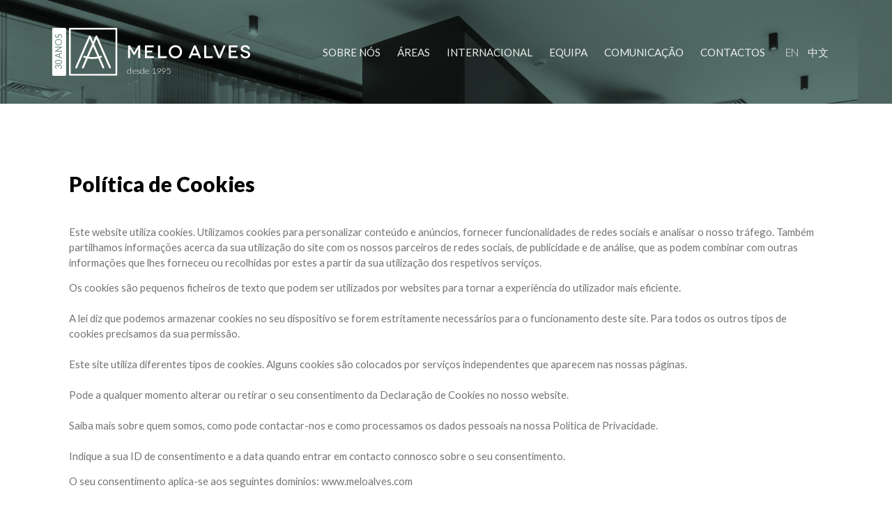

--- FILE ---
content_type: text/html; charset=utf-8
request_url: https://www.meloalves.com/pt/politica-de-cookies/
body_size: 3392
content:
<!DOCTYPE html>
<html xmlns="http://www.w3.org/1999/xhtml" xmlns:og="http://opengraphprotocol.org/schema/" xmlns:fb="http://www.facebook.com/2008/fbml" version="XHTML+RDFa 1.0" lang="pt" xml:lang="pt" isolang="pt-PT">
<head>
    <meta http-equiv="Content-Type" content="text/html; charset=utf-8" lang="pt-PT">
<title>Política de Cookies - Melo Alves Direito Penal e Criminal</title>
<meta http-equiv="title" content="Política de Cookies - Melo Alves Direito Penal e Criminal">
<meta name="description" content="Somos assumidamente uma sociedade de advogados especializada em Direito Penal/ Criminal. Estamos convictos que num estado de direito todos têm direito à defesa.">
<meta name="keywords" content="Política de Cookies">
<meta name="copyright" content="Copyright 2021 - 2026 © Melo Alves &amp; Associados, Sociedade de Advogados, SP, RL. Created by Softway">
<meta name="language" content="pt">
<meta name="viewport" content="width=device-width, initial-scale=1.0, maximum-scale=5">
<meta name="format-detection" content="telephone=no">
<meta http-equiv="X-UA-Compatible" content="IE=edge">
<meta name="theme-color" content="#ffffff">
<meta property="og:title" content="Política de Cookies - Melo Alves Direito Penal e Criminal">
<meta property="og:site_name" content="Melo Alves Direito Penal e Criminal">
<meta property="og:image" content="https://www.meloalves.com/images/thumb.jpg?v2">
<meta property="og:image:width" content="1200">
<meta property="og:image:height" content="630">
<meta property="og:url" content="https://www.meloalves.com/pt/politica-de-cookies/">
<meta property="og:type" content="website">
<meta property="og:description" content="Somos assumidamente uma sociedade de advogados especializada em Direito Penal/ Criminal. Estamos convictos que num estado de direito todos têm direito à defesa.">
<link rel="apple-touch-icon" sizes="120x120" href="/apple-touch-icon.png">
<link rel="icon" type="image/png" href="/favicon-32x32.png" sizes="32x32">
<link rel="icon" type="image/png" href="/favicon-16x16.png" sizes="16x16">
<link rel="manifest" href="/site.webmanifest">
<link rel="mask-icon" href="/safari-pinned-tab.svg" color="#6a8a83">
<meta name="msapplication-TileColor" content="#6a8a83">
<link rel="shortcut icon" type="image/x-icon" href="/favicon.ico">
<link rel="image_src" href="https://www.meloalves.com/images/thumb.jpg?v2">

<script id="Cookiebot" src="https://consent.cookiebot.com/uc.js" data-cbid="9a4acd97-908c-49c0-b775-05e9803730c7" data-blockingmode="auto" data-culture="PT" type="text/javascript"></script>
<!-- styles -->
<link rel="stylesheet" type="text/css" href="/assets/css/app.css?id=d2622f7e642883806bdc"/>
<link rel="preload" as="style" type="text/css" href="/assets/css/app.css?id=d2622f7e642883806bdc"/>

<!-- Fonts -->
<link rel="preconnect" href="https://fonts.googleapis.com">
<link rel="preconnect" href="https://fonts.gstatic.com" crossorigin>
<link href="https://fonts.googleapis.com/css2?family=Lato:ital,wght@0,300;0,400;0,700;0,900;1,400&display=swap" as="style" rel="preload">
<link href="https://fonts.googleapis.com/css2?family=Lato:ital,wght@0,300;0,400;0,700;0,900;1,400&display=swap" rel="stylesheet">
<link href="https://fonts.googleapis.com/css2?family=Lato:ital,wght@0,300;0,400;0,700;0,900;1,400&display=swap" rel="dns-prefetch">
<link href="https://fonts.googleapis.com/css2?family=Lato:ital,wght@0,300;0,400;0,700;0,900;1,400&display=swap" rel="preconnect">

<!-- Google Tag Manager Head -->
<!-- Google Tag Manager -->
<script>(function(w,d,s,l,i){w[l]=w[l]||[];w[l].push({'gtm.start':
            new Date().getTime(),event:'gtm.js'});var f=d.getElementsByTagName(s)[0],
        j=d.createElement(s),dl=l!='dataLayer'?'&l='+l:'';j.async=true;j.src=
        'https://www.googletagmanager.com/gtm.js?id='+i+dl;f.parentNode.insertBefore(j,f);
    })(window,document,'script','dataLayer','GTM-PVGWDQ8');</script>
<!-- End Google Tag Manager -->

<meta name="google-site-verification" content="NcLLYy3hiUGBs35_72dd_Ee9FpXu_7pWnHJVq1XQxDg" /></head>

<body class="">

<!-- Google Tag Manager (noscript) -->
<noscript><iframe src="https://www.googletagmanager.com/ns.html?id=GTM-PVGWDQ8"
                  height="0" width="0" style="display:none;visibility:hidden"></iframe></noscript>
<!-- End Google Tag Manager (noscript) -->


<div id="fw-main" class="">

        <header>
    <div class="header-photo">
            </div>
    <div class="nav-container" style="background-image: url('https://www.meloalves.com/xms/img/1800x/bbca0/cT05MCZmbHRyW109/L08zbS8tME0zWnJTbS93YVVscGIubHAuL2dqRGpzU21Lbk03am5Nai92aHNoLURyMXdtS25NN2puTWoxejRzS2prY3R6dGRrcg.jpg');">
        <div class="container">
            <nav class="navbar navbar-dark navbar-expand-md align-items-center">

                                    <a class="navbar-brand aniversario" data-years="30 anos" data-since="desde 1995" href="/pt/"><img src="/images/svg/logo_meloalves_simple.svg" alt="Melo Alves" /></a>
                
                <button class="navbar-toggler collapsed" type="button" data-toggle="collapse" data-target="#navbarMenu" aria-controls="navbarMenu" aria-expanded="false" aria-label="Toggle Menu">
                    <div id="nav-icon">
                        <span></span>
                        <span></span>
                        <span></span>
                        <span></span>
                    </div>
                </button>

                <div class="collapse navbar-collapse" id="navbarMenu">
                    <ul class="navbar-nav ml-md-auto">

                        <li class="nav-item">
                            <a href="/pt/sobre-nos/" class="nav-link">Sobre Nós</a>
                        </li>

                        <li class="nav-item">
                            <a href="/pt/areas/" class="nav-link">Áreas</a>
                        </li>

                        <li class="nav-item">
                            <a href="/pt/internacional/" class="nav-link">Internacional</a>
                        </li>

                        <li class="nav-item">
                            <a href="/pt/equipa/" class="nav-link">Equipa</a>
                        </li>

                        <li class="nav-item">
                            <a href="/pt/comunicacao/" class="nav-link">Comunicação</a>
                        </li>

                        <li class="nav-item">
                            <a href="/pt/contactos/" class="nav-link">Contactos</a>
                        </li>

                        <li class="nav-item last-item">
                                                            <a href="/en/cookie-policy/" class="nav-link d-inline-block">en</a>
                                                            <a href="/cn/cookie-policy/" class="nav-link d-inline-block">中文</a>
                                                    </li>
                    </ul>
                </div>

            </nav>
        </div>
    </div>
</header>
    
<section>
    <div class="section-gutter">
        <div class="container">
            <div class="page-title ">
    <h1 class="">
                Política de Cookies    </h1>
</div>            <div class="xms-text">
                <script id="CookieDeclaration" src="https://consent.cookiebot.com/9a4acd97-908c-49c0-b775-05e9803730c7/cd.js" data-culture="PT" type="text/javascript" async></script>
            </div>
        </div>
    </div>
</section>


        <footer>
    <div class="container-fluid">
        <div class="footer-brand">
            <img src="/images/svg/logo_meloalves_vertical_simple.svg" alt="Melo Alves & Associados, Sociedade de Advogados, SP, RL" />
        </div>
        <div class="footer-contacts">
                            <p>
                    <a href="https://maps.google.com/?q=38.72387,-9.16154" target="_blank" rel="noopener"
                        
           data-sw-gtm-track
           data-sw-gtm-category="contactos"
           data-sw-gtm-action="click_address"
           data-sw-gtm-label="https&#x3A;&#x2F;&#x2F;maps.google.com&#x2F;&#x3F;q&#x3D;38.72387,-9.16154&#x7C;footer&#x7C;pt&#x2F;politica-de-cookies"
        >
                        Av. Eng. Duarte Pacheco, torre 1<br />
Piso 12, Sala 4<br />
1070-101 Lisboa                    </a>
                </p>
                                        <p>
                    <a href="tel:+351217804160"
                        
           data-sw-gtm-track
           data-sw-gtm-category="contactos"
           data-sw-gtm-action="click_phone"
           data-sw-gtm-label="&#x2B;351&#x20;217&#x20;804&#x20;160&#x7C;footer&#x7C;pt&#x2F;politica-de-cookies"
        >
                        <strong>+351 217 804 160</strong>
                    </a>
                </p>
            			                            <p class="pt-2">
                    <a href="https://www.linkedin.com/company/melo-alves/" target="_blank" rel="noopener">
                        <i class="d-inline-block position-relative mr-1" style="top: -2px;">
                            <svg xmlns="http://www.w3.org/2000/svg" width="16" height="16" fill="currentColor" viewBox="0 0 16 16">
                                <path d="M0 1.146C0 .513.526 0 1.175 0h13.65C15.474 0 16 .513 16 1.146v13.708c0 .633-.526 1.146-1.175 1.146H1.175C.526 16 0 15.487 0 14.854V1.146zm4.943 12.248V6.169H2.542v7.225h2.401m-1.2-8.212c.837 0 1.358-.554 1.358-1.248-.015-.709-.52-1.248-1.342-1.248-.822 0-1.359.54-1.359 1.248 0 .694.521 1.248 1.327 1.248h.016zm4.908 8.212V9.359c0-.216.016-.432.08-.586.173-.431.568-.878 1.232-.878.869 0 1.216.662 1.216 1.634v3.865h2.401V9.25c0-2.22-1.184-3.252-2.764-3.252-1.274 0-1.845.7-2.165 1.193v.025h-.016a5.54 5.54 0 0 1 .016-.025V6.169h-2.4c.03.678 0 7.225 0 7.225h2.4"/>
                            </svg>
                        </i>
                        Siga-nos no LinkedIn                    </a>
                </p>
                    </div>
        <div class="copyright">
            <a href="/pt/termos-e-condicoes/" class="mr-2">Termos e Condições</a>
            <a href="/pt/politica-de-privacidade/" class="mr-2">Política de Privacidade</a>
            <a href="/pt/politica-de-cookies/" class="mr-2 active">Política de Cookies</a>
            <div class="d-block mt-1"></div>
            				Copyright 2021 - 2026 © Melo Alves & Associados, Sociedade de Advogados, SP, RL.
                        Todos os direitos reservados. Created by <a href="https://www.softway.pt" target="_blank" rel="noopener" title="SOFTWAY - web professionals">SOFTWAY</a>.
        </div>
    </div>
</footer>
</div>

<!-- scripts -->
<script src="/assets/js/app.js?id=4f0d1abe907e378c8a50"></script>

<!-- ie-notification -->
<div id="ie-compatibility-notification">
    <div class="ie-notification-container">
                    <strong>Atenção, o seu browser está desactualizado.</strong><br />
            Para ter uma boa experiência de navegação recomendamos que utilize uma versão actualizada do Chrome, Firefox, Safari, Opera ou Internet Explorer.
            </div>
</div>



</body>
</html>

--- FILE ---
content_type: application/x-javascript
request_url: https://consentcdn.cookiebot.com/consentconfig/9a4acd97-908c-49c0-b775-05e9803730c7/meloalves.com/configuration.js
body_size: 426
content:
CookieConsent.configuration.tags.push({id:187303688,type:"script",tagID:"",innerHash:"",outerHash:"",tagHash:"5754590562319",url:"https://consent.cookiebot.com/uc.js",resolvedUrl:"https://consent.cookiebot.com/uc.js",cat:[1]});CookieConsent.configuration.tags.push({id:187303689,type:"script",tagID:"",innerHash:"",outerHash:"",tagHash:"7965576871911",url:"",resolvedUrl:"",cat:[4]});CookieConsent.configuration.tags.push({id:187303690,type:"iframe",tagID:"",innerHash:"",outerHash:"",tagHash:"5563140704483",url:"https://www.youtube.com/embed/",resolvedUrl:"https://www.youtube.com/embed/",cat:[4]});

--- FILE ---
content_type: image/svg+xml
request_url: https://www.meloalves.com/images/svg/logo_meloalves_vertical_simple.svg
body_size: 1736
content:
<svg width="483" height="312" viewBox="0 0 483 312" version="1.1" xmlns="http://www.w3.org/2000/svg" style="fill-rule:evenodd;clip-rule:evenodd;stroke-linejoin:round;stroke-miterlimit:2;">
    <path d="M474.68,275.142c-1.162,-5.65 -5.93,-8.828 -11.35,-8.828c-5.647,-0 -9.464,2.746 -9.464,6.79c0,4.86 6.353,6.428 12.859,8.467c7.232,2.3 16.275,5.852 16.275,15.335c0,8.738 -7.593,15.113 -18.884,15.113c-10.765,0 -17.843,-6.222 -20.017,-15.049l7.653,-2.104c0.95,5.287 5.358,9.96 12.664,9.96c6.432,0 10.187,-3.314 10.187,-7.628c0,-6.298 -7.801,-7.604 -14.971,-9.982c-5.918,-2.038 -13.948,-4.862 -13.948,-13.677c0,-7.87 7.593,-14.156 18.009,-14.156c9.403,0 16.77,5.536 18.657,13.654l-7.67,2.105Zm-287.599,-15.759c14.521,0 26.31,11.051 26.31,26.307c0,15.246 -11.789,26.329 -26.31,26.329c-14.536,-0 -26.252,-11.083 -26.252,-26.329c0,-15.256 11.716,-26.307 26.252,-26.307Zm-34.455,44.094l0,7.518l-34.054,-0l-0,-50.598l8.032,-0l-0,43.08l26.022,-0Zm182.538,-0l0,7.518l-34.055,-0l-0,-50.598l8.018,-0l-0,43.08l26.037,-0Zm-233.446,-0l0,7.518l-35.202,-0l-0,-50.598l34.78,-0l0,7.496l-26.764,0l-0,13.176l21.331,-0l-0,7.085l-21.331,-0l-0,15.323l27.186,-0Zm331.746,-0l-0,7.518l-35.219,-0l-0,-50.598l34.781,-0l0,7.496l-26.764,0l-0,13.176l21.346,-0l-0,7.085l-21.346,-0l-0,15.323l27.202,-0Zm-385.461,-43.081l-0,50.598l-7.881,0l0,-19.31c0,-9.176 0.439,-17.861 0.363,-17.861l-0.077,0c-0.059,0 -3.17,5.359 -4.483,7.671l-9.826,16.981l-4.196,-0l-9.827,-16.981c-1.3,-2.312 -4.332,-7.671 -4.409,-7.671l-0.074,0c-0.076,0 0.286,8.685 0.286,17.861l0,19.31l-7.879,0l0,-50.598l7.517,0l11.488,19.367c4.195,6.931 4.937,8.67 5.012,8.67l0.059,-0c0.076,-0 0.801,-1.739 4.922,-8.67l11.487,-19.367l7.518,0Zm338.236,0l-20.892,50.598l-8.394,0l-20.892,-50.598l8.741,0l13.453,33.468c1.582,4.248 2.821,8.163 2.895,8.163l0.076,0c0.061,0 1.223,-3.915 2.882,-8.163l13.451,-33.468l8.68,0Zm-110.421,39.112l-23.656,-0l-4.708,11.486l-8.59,0l21.391,-50.598l7.457,0l21.404,50.598l-8.602,0l-4.696,-11.486Zm-88.737,4.61c10.339,-0 17.995,-7.497 17.995,-18.428c-0,-11.083 -7.656,-18.44 -17.995,-18.44c-10.417,-0 -18.024,7.357 -18.024,18.44c0,10.931 7.607,18.428 18.024,18.428Zm85.84,-11.636l-6.522,-15.837c-1.073,-2.759 -2.31,-6.572 -2.37,-6.572l-0.075,0c-0.077,0 -1.315,3.813 -2.401,6.572l-6.491,15.837l17.859,0Zm60.48,-292.482l-183.802,0c-1.904,0 -3.448,1.543 -3.448,3.446l0,183.792c0,1.905 1.544,3.448 3.448,3.448l183.802,-0c1.903,-0 3.447,-1.543 3.447,-3.448l-0,-183.792c-0,-1.903 -1.544,-3.446 -3.447,-3.446Zm-3.448,183.792l-176.905,-0l-0,-176.897l176.905,0l-0,176.897Zm-156.785,-22.446c1.886,0.814 4.072,-0.05 4.885,-1.935l50.214,-115.992l9.191,21.223l-21.297,49.197c-3.014,-0.679 -6.001,-1.478 -8.944,-2.425c-1.954,-0.626 -4.048,0.442 -4.678,2.395c-0.628,1.954 0.444,4.049 2.398,4.678c2.709,0.872 5.453,1.635 8.22,2.296l-15.445,35.676c-0.815,1.884 0.049,4.071 1.933,4.887c1.887,0.814 4.073,-0.05 4.888,-1.935l16.073,-37.131c6.207,1.04 12.498,1.58 18.792,1.58c7.623,-0 15.241,-0.779 22.706,-2.307l16.395,37.858c0.605,1.405 1.974,2.241 3.41,2.241c0.493,0 0.994,-0.098 1.475,-0.306c1.885,-0.816 2.749,-3.005 1.934,-4.887l-15.875,-36.659c1.507,-0.418 3.005,-0.862 4.493,-1.343c1.951,-0.631 3.022,-2.725 2.39,-4.678c-0.633,-1.954 -2.73,-3.024 -4.679,-2.394c-1.716,0.555 -3.45,1.048 -5.194,1.512l-20.896,-48.255l9.187,-21.223l50.231,115.992c0.606,1.405 1.975,2.241 3.411,2.241c0.493,0 0.993,-0.098 1.475,-0.306c1.885,-0.816 2.748,-3.005 1.933,-4.887l-53.641,-123.869c-0.588,-1.359 -1.929,-2.239 -3.409,-2.239c-1.483,0 -2.822,0.88 -3.412,2.239l-9.825,22.7l-9.831,-22.7c-0.587,-1.359 -1.929,-2.239 -3.409,-2.239c-1.483,0 -2.823,0.88 -3.412,2.239l-53.621,123.869c-0.814,1.884 0.052,4.071 1.934,4.887Zm85.916,-46.768c-11.659,2.207 -23.693,2.432 -35.433,0.671l17.858,-41.255l17.575,40.584Z" style="fill:#ffffff;fill-rule:nonzero;"/>
</svg>

--- FILE ---
content_type: image/svg+xml
request_url: https://www.meloalves.com/images/svg/logo_meloalves_simple.svg
body_size: 1720
content:
<svg width="714" height="190" viewBox="0 0 714 190" version="1.1" xmlns="http://www.w3.org/2000/svg" style="fill-rule:evenodd;clip-rule:evenodd;stroke-linejoin:round;stroke-miterlimit:2;">
    <path d="M186.546,-0l-183.112,-0c-1.897,-0 -3.434,1.537 -3.434,3.434l0,183.102c0,1.898 1.537,3.435 3.434,3.435l183.112,-0c1.896,-0 3.434,-1.537 3.434,-3.435l0,-183.102c0,-1.897 -1.538,-3.434 -3.434,-3.434Zm-3.435,183.101l-176.242,0l0,-176.233l176.242,0l-0,176.233Zm-156.197,-22.361c1.878,0.812 4.057,-0.05 4.868,-1.927l50.024,-115.557l9.157,21.144l-21.216,49.011c-3.003,-0.676 -5.98,-1.472 -8.911,-2.417c-1.946,-0.623 -4.034,0.442 -4.66,2.388c-0.627,1.946 0.442,4.033 2.388,4.66c2.699,0.868 5.432,1.629 8.188,2.287l-15.385,35.542c-0.814,1.878 0.05,4.056 1.925,4.869c1.88,0.812 4.059,-0.05 4.869,-1.927l16.014,-36.993c6.183,1.038 12.451,1.574 18.721,1.574c7.593,0 15.184,-0.774 22.62,-2.296l16.333,37.715c0.604,1.398 1.967,2.232 3.399,2.232c0.492,-0 0.989,-0.097 1.468,-0.305c1.878,-0.813 2.74,-2.993 1.928,-4.869l-15.816,-36.522c1.5,-0.415 2.994,-0.857 4.476,-1.336c1.944,-0.629 3.01,-2.716 2.381,-4.662c-0.63,-1.946 -2.719,-3.013 -4.661,-2.384c-1.71,0.552 -3.438,1.043 -5.174,1.506l-20.82,-48.073l9.154,-21.144l50.042,115.557c0.605,1.398 1.968,2.232 3.4,2.232c0.491,-0 0.988,-0.097 1.468,-0.305c1.878,-0.813 2.739,-2.993 1.928,-4.869l-53.442,-123.402c-0.585,-1.355 -1.921,-2.232 -3.396,-2.232c-1.478,0 -2.811,0.877 -3.398,2.232l-9.79,22.614l-9.794,-22.614c-0.584,-1.355 -1.92,-2.232 -3.396,-2.232c-1.477,0 -2.81,0.877 -3.398,2.232l-53.42,123.402c-0.812,1.878 0.052,4.056 1.926,4.869Zm678.797,-76.274c-1.157,-5.629 -5.908,-8.795 -11.307,-8.795c-5.626,-0 -9.428,2.735 -9.428,6.764c-0,4.842 6.328,6.404 12.81,8.435c7.205,2.291 16.214,5.831 16.214,15.278c0,8.705 -7.564,15.056 -18.813,15.056c-10.724,0 -17.777,-6.199 -19.943,-14.992l7.625,-2.097c0.947,5.268 5.338,9.923 12.616,9.923c6.409,0 10.15,-3.301 10.15,-7.599c-0,-6.274 -7.772,-7.576 -14.915,-9.944c-5.896,-2.031 -13.896,-4.844 -13.896,-13.627c0,-7.84 7.564,-14.102 17.941,-14.102c9.368,0 16.708,5.515 18.587,13.602l-7.641,2.098Zm-286.52,-15.7c14.467,-0 26.212,11.009 26.212,26.208c-0,15.189 -11.745,26.23 -26.212,26.23c-14.481,-0 -26.153,-11.041 -26.153,-26.23c-0,-15.199 11.672,-26.208 26.153,-26.208Zm-34.325,43.928l-0,7.49l-33.927,-0l-0,-50.409l8.002,0l-0,42.919l25.925,-0Zm181.853,-0l-0,7.49l-33.928,-0l0,-50.409l7.988,0l0,42.919l25.94,-0Zm-232.57,-0l-0,7.49l-35.071,-0l-0,-50.409l34.65,0l-0,7.469l-26.664,-0l-0,13.126l21.251,-0l-0,7.059l-21.251,-0l-0,15.265l27.085,-0Zm330.5,-0l0,7.49l-35.086,-0l-0,-50.409l34.651,0l-0,7.469l-26.664,-0l-0,13.126l21.266,-0l-0,7.059l-21.266,-0l-0,15.265l27.099,-0Zm-384.014,-42.919l-0,50.408l-7.851,0l-0,-19.238c-0,-9.141 0.436,-17.793 0.361,-17.793l-0.077,-0c-0.058,-0 -3.158,5.339 -4.466,7.642l-9.789,16.917l-4.181,-0l-9.789,-16.917c-1.295,-2.303 -4.316,-7.642 -4.393,-7.642l-0.074,-0c-0.075,-0 0.286,8.652 0.286,17.793l-0,19.238l-7.851,0l-0,-50.408l7.49,0l11.444,19.295c4.18,6.904 4.919,8.637 4.994,8.637l0.058,-0c0.077,-0 0.799,-1.733 4.904,-8.637l11.444,-19.295l7.49,0Zm336.967,0l-20.813,50.408l-8.363,0l-20.814,-50.408l8.709,0l13.402,33.343c1.576,4.231 2.81,8.132 2.884,8.132l0.076,-0c0.061,-0 1.219,-3.901 2.871,-8.132l13.401,-33.343l8.647,0Zm-110.007,38.965l-23.567,-0l-4.69,11.443l-8.558,0l21.311,-50.408l7.429,-0l21.323,50.408l-8.57,0l-4.678,-11.443Zm-395.088,5.408c-11.613,2.198 -23.603,2.422 -35.3,0.668l17.791,-41.099l17.509,40.431Zm306.684,-0.815c10.3,-0 17.927,-7.469 17.927,-18.359c0,-11.042 -7.627,-18.371 -17.927,-18.371c-10.378,-0 -17.956,7.329 -17.956,18.371c0,10.89 7.578,18.359 17.956,18.359Zm85.518,-11.592l-6.498,-15.778c-1.068,-2.749 -2.3,-6.547 -2.361,-6.547l-0.074,-0c-0.077,-0 -1.31,3.798 -2.392,6.547l-6.467,15.778l17.792,-0Z" style="fill:#ffffff;fill-rule:nonzero;"/>
</svg>

--- FILE ---
content_type: image/svg+xml
request_url: https://www.meloalves.com/images/svg/logo_simbolo.svg
body_size: 733
content:
<svg width="720" height="670" viewBox="0 0 720 670" version="1.1" xmlns="http://www.w3.org/2000/svg" xml:space="preserve" style="fill-rule:evenodd;clip-rule:evenodd;stroke-linejoin:round;stroke-miterlimit:2;">
    <path d="M449.599,429.565c-59.452,11.251 -120.83,12.398 -180.711,3.415l91.079,-210.397l89.632,206.982Zm-438.173,238.516c9.614,4.154 20.767,-0.256 24.916,-9.864l256.092,-591.57l46.874,108.246l-108.611,250.898c-15.372,-3.464 -30.609,-7.537 -45.618,-12.377c-9.962,-3.186 -20.648,2.263 -23.856,12.225c-3.208,9.962 2.262,20.647 12.224,23.856c13.818,4.448 27.81,8.341 41.921,11.707l-78.762,181.952c-4.166,9.614 0.255,20.767 9.853,24.927c9.625,4.154 20.778,-0.256 24.928,-9.864l81.981,-189.38c31.654,5.313 63.737,8.059 95.837,8.059c38.875,0 77.734,-3.964 115.8,-11.757l83.612,193.078c3.094,7.156 10.071,11.425 17.402,11.425c2.517,-0 5.062,-0.495 7.52,-1.561c9.609,-4.16 14.019,-15.324 9.864,-24.927l-80.97,-186.965c7.684,-2.126 15.33,-4.389 22.916,-6.841c9.951,-3.219 15.411,-13.905 12.191,-23.867c-3.224,-9.962 -13.921,-15.422 -23.861,-12.203c-8.755,2.828 -17.602,5.34 -26.488,7.711l-106.582,-246.096l46.858,-108.246l256.189,591.57c3.089,7.156 10.066,11.425 17.396,11.425c2.518,-0 5.062,-0.495 7.52,-1.561c9.609,-4.16 14.019,-15.324 9.865,-24.927l-273.585,-631.729c-2.991,-6.939 -9.832,-11.425 -17.385,-11.425c-7.559,0 -14.389,4.486 -17.396,11.425l-50.115,115.772l-50.137,-115.772c-2.991,-6.939 -9.832,-11.425 -17.385,-11.425c-7.559,0 -14.389,4.486 -17.396,11.425l-273.476,631.729c-4.155,9.614 0.266,20.767 9.864,24.927" style="fill:#fff;fill-rule:nonzero;"></path>
</svg>